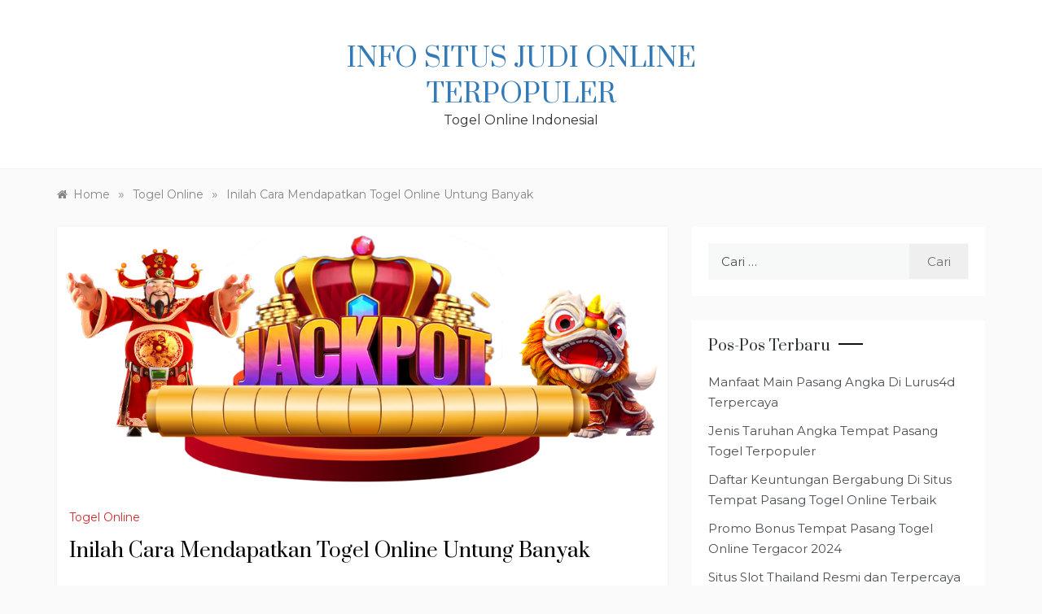

--- FILE ---
content_type: text/html; charset=UTF-8
request_url: https://dumbo-dna.org/inilah-cara-mendapatkan-togel-online-untung-banyak/
body_size: 14057
content:
<!doctype html>
<html lang="id">
<head>
	<meta charset="UTF-8">
	<meta name="viewport" content="width=device-width, initial-scale=1">
	<link rel="profile" href="https://gmpg.org/xfn/11">
	<meta name='robots' content='index, follow, max-image-preview:large, max-snippet:-1, max-video-preview:-1' />
	<style>img:is([sizes="auto" i], [sizes^="auto," i]) { contain-intrinsic-size: 3000px 1500px }</style>
	
	<!-- This site is optimized with the Yoast SEO plugin v26.2 - https://yoast.com/wordpress/plugins/seo/ -->
	<title>Inilah Cara Mendapatkan Togel Online Untung Banyak</title>
	<meta name="description" content="bagi pemain judi togel online untung banyak, karena Anda bisa membawa pulang kemenangan sekaligus bonus tambahan" />
	<link rel="canonical" href="https://dumbo-dna.org/inilah-cara-mendapatkan-togel-online-untung-banyak/" />
	<meta property="og:locale" content="id_ID" />
	<meta property="og:type" content="article" />
	<meta property="og:title" content="Inilah Cara Mendapatkan Togel Online Untung Banyak" />
	<meta property="og:description" content="bagi pemain judi togel online untung banyak, karena Anda bisa membawa pulang kemenangan sekaligus bonus tambahan" />
	<meta property="og:url" content="https://dumbo-dna.org/inilah-cara-mendapatkan-togel-online-untung-banyak/" />
	<meta property="og:site_name" content="Info Situs Judi Online Terpopuler" />
	<meta property="article:published_time" content="2021-06-23T12:48:27+00:00" />
	<meta property="article:modified_time" content="2021-06-23T12:50:56+00:00" />
	<meta property="og:image" content="https://dumbo-dna.org/wp-content/uploads/2021/06/Togel-Online-Untung-Banyak.png" />
	<meta property="og:image:width" content="1000" />
	<meta property="og:image:height" content="434" />
	<meta property="og:image:type" content="image/png" />
	<meta name="author" content="admin" />
	<meta name="twitter:card" content="summary_large_image" />
	<meta name="twitter:label1" content="Ditulis oleh" />
	<meta name="twitter:data1" content="admin" />
	<meta name="twitter:label2" content="Estimasi waktu membaca" />
	<meta name="twitter:data2" content="3 menit" />
	<script type="application/ld+json" class="yoast-schema-graph">{"@context":"https://schema.org","@graph":[{"@type":"Article","@id":"https://dumbo-dna.org/inilah-cara-mendapatkan-togel-online-untung-banyak/#article","isPartOf":{"@id":"https://dumbo-dna.org/inilah-cara-mendapatkan-togel-online-untung-banyak/"},"author":{"name":"admin","@id":"https://dumbo-dna.org/#/schema/person/49ff9f1ad5fbc6862f04b253e822d99b"},"headline":"Inilah Cara Mendapatkan Togel Online Untung Banyak","datePublished":"2021-06-23T12:48:27+00:00","dateModified":"2021-06-23T12:50:56+00:00","mainEntityOfPage":{"@id":"https://dumbo-dna.org/inilah-cara-mendapatkan-togel-online-untung-banyak/"},"wordCount":508,"publisher":{"@id":"https://dumbo-dna.org/#/schema/person/49ff9f1ad5fbc6862f04b253e822d99b"},"image":{"@id":"https://dumbo-dna.org/inilah-cara-mendapatkan-togel-online-untung-banyak/#primaryimage"},"thumbnailUrl":"https://dumbo-dna.org/wp-content/uploads/2021/06/Togel-Online-Untung-Banyak.png","keywords":["angker4d","indohasilkeluaran","togel","togel online","togel online terpercaya","togel online untung banyak"],"articleSection":["Togel Online"],"inLanguage":"id"},{"@type":"WebPage","@id":"https://dumbo-dna.org/inilah-cara-mendapatkan-togel-online-untung-banyak/","url":"https://dumbo-dna.org/inilah-cara-mendapatkan-togel-online-untung-banyak/","name":"Inilah Cara Mendapatkan Togel Online Untung Banyak","isPartOf":{"@id":"https://dumbo-dna.org/#website"},"primaryImageOfPage":{"@id":"https://dumbo-dna.org/inilah-cara-mendapatkan-togel-online-untung-banyak/#primaryimage"},"image":{"@id":"https://dumbo-dna.org/inilah-cara-mendapatkan-togel-online-untung-banyak/#primaryimage"},"thumbnailUrl":"https://dumbo-dna.org/wp-content/uploads/2021/06/Togel-Online-Untung-Banyak.png","datePublished":"2021-06-23T12:48:27+00:00","dateModified":"2021-06-23T12:50:56+00:00","description":"bagi pemain judi togel online untung banyak, karena Anda bisa membawa pulang kemenangan sekaligus bonus tambahan","breadcrumb":{"@id":"https://dumbo-dna.org/inilah-cara-mendapatkan-togel-online-untung-banyak/#breadcrumb"},"inLanguage":"id","potentialAction":[{"@type":"ReadAction","target":["https://dumbo-dna.org/inilah-cara-mendapatkan-togel-online-untung-banyak/"]}]},{"@type":"ImageObject","inLanguage":"id","@id":"https://dumbo-dna.org/inilah-cara-mendapatkan-togel-online-untung-banyak/#primaryimage","url":"https://dumbo-dna.org/wp-content/uploads/2021/06/Togel-Online-Untung-Banyak.png","contentUrl":"https://dumbo-dna.org/wp-content/uploads/2021/06/Togel-Online-Untung-Banyak.png","width":1000,"height":434},{"@type":"BreadcrumbList","@id":"https://dumbo-dna.org/inilah-cara-mendapatkan-togel-online-untung-banyak/#breadcrumb","itemListElement":[{"@type":"ListItem","position":1,"name":"Home","item":"https://dumbo-dna.org/"},{"@type":"ListItem","position":2,"name":"Inilah Cara Mendapatkan Togel Online Untung Banyak"}]},{"@type":"WebSite","@id":"https://dumbo-dna.org/#website","url":"https://dumbo-dna.org/","name":"Info Situs Judi Online Terpopuler","description":"Togel Online IndonesiaI","publisher":{"@id":"https://dumbo-dna.org/#/schema/person/49ff9f1ad5fbc6862f04b253e822d99b"},"potentialAction":[{"@type":"SearchAction","target":{"@type":"EntryPoint","urlTemplate":"https://dumbo-dna.org/?s={search_term_string}"},"query-input":{"@type":"PropertyValueSpecification","valueRequired":true,"valueName":"search_term_string"}}],"inLanguage":"id"},{"@type":["Person","Organization"],"@id":"https://dumbo-dna.org/#/schema/person/49ff9f1ad5fbc6862f04b253e822d99b","name":"admin","image":{"@type":"ImageObject","inLanguage":"id","@id":"https://dumbo-dna.org/#/schema/person/image/","url":"https://secure.gravatar.com/avatar/cd33e397833ac20cd96234e4e99245d9bb722936fdebf28a285cea560740eae5?s=96&d=mm&r=g","contentUrl":"https://secure.gravatar.com/avatar/cd33e397833ac20cd96234e4e99245d9bb722936fdebf28a285cea560740eae5?s=96&d=mm&r=g","caption":"admin"},"logo":{"@id":"https://dumbo-dna.org/#/schema/person/image/"},"sameAs":["https://dumbo-dna.org"],"url":"https://dumbo-dna.org/author/admin/"}]}</script>
	<!-- / Yoast SEO plugin. -->


<link rel='dns-prefetch' href='//fonts.googleapis.com' />
<link rel="alternate" type="application/rss+xml" title="Info Situs Judi Online Terpopuler &raquo; Feed" href="https://dumbo-dna.org/feed/" />
<link rel="alternate" type="application/rss+xml" title="Info Situs Judi Online Terpopuler &raquo; Umpan Komentar" href="https://dumbo-dna.org/comments/feed/" />
<link rel="alternate" type="application/rss+xml" title="Info Situs Judi Online Terpopuler &raquo; Inilah Cara Mendapatkan Togel Online Untung Banyak Umpan Komentar" href="https://dumbo-dna.org/inilah-cara-mendapatkan-togel-online-untung-banyak/feed/" />
<script type="text/javascript">
/* <![CDATA[ */
window._wpemojiSettings = {"baseUrl":"https:\/\/s.w.org\/images\/core\/emoji\/16.0.1\/72x72\/","ext":".png","svgUrl":"https:\/\/s.w.org\/images\/core\/emoji\/16.0.1\/svg\/","svgExt":".svg","source":{"concatemoji":"https:\/\/dumbo-dna.org\/wp-includes\/js\/wp-emoji-release.min.js?ver=6.8.3"}};
/*! This file is auto-generated */
!function(s,n){var o,i,e;function c(e){try{var t={supportTests:e,timestamp:(new Date).valueOf()};sessionStorage.setItem(o,JSON.stringify(t))}catch(e){}}function p(e,t,n){e.clearRect(0,0,e.canvas.width,e.canvas.height),e.fillText(t,0,0);var t=new Uint32Array(e.getImageData(0,0,e.canvas.width,e.canvas.height).data),a=(e.clearRect(0,0,e.canvas.width,e.canvas.height),e.fillText(n,0,0),new Uint32Array(e.getImageData(0,0,e.canvas.width,e.canvas.height).data));return t.every(function(e,t){return e===a[t]})}function u(e,t){e.clearRect(0,0,e.canvas.width,e.canvas.height),e.fillText(t,0,0);for(var n=e.getImageData(16,16,1,1),a=0;a<n.data.length;a++)if(0!==n.data[a])return!1;return!0}function f(e,t,n,a){switch(t){case"flag":return n(e,"\ud83c\udff3\ufe0f\u200d\u26a7\ufe0f","\ud83c\udff3\ufe0f\u200b\u26a7\ufe0f")?!1:!n(e,"\ud83c\udde8\ud83c\uddf6","\ud83c\udde8\u200b\ud83c\uddf6")&&!n(e,"\ud83c\udff4\udb40\udc67\udb40\udc62\udb40\udc65\udb40\udc6e\udb40\udc67\udb40\udc7f","\ud83c\udff4\u200b\udb40\udc67\u200b\udb40\udc62\u200b\udb40\udc65\u200b\udb40\udc6e\u200b\udb40\udc67\u200b\udb40\udc7f");case"emoji":return!a(e,"\ud83e\udedf")}return!1}function g(e,t,n,a){var r="undefined"!=typeof WorkerGlobalScope&&self instanceof WorkerGlobalScope?new OffscreenCanvas(300,150):s.createElement("canvas"),o=r.getContext("2d",{willReadFrequently:!0}),i=(o.textBaseline="top",o.font="600 32px Arial",{});return e.forEach(function(e){i[e]=t(o,e,n,a)}),i}function t(e){var t=s.createElement("script");t.src=e,t.defer=!0,s.head.appendChild(t)}"undefined"!=typeof Promise&&(o="wpEmojiSettingsSupports",i=["flag","emoji"],n.supports={everything:!0,everythingExceptFlag:!0},e=new Promise(function(e){s.addEventListener("DOMContentLoaded",e,{once:!0})}),new Promise(function(t){var n=function(){try{var e=JSON.parse(sessionStorage.getItem(o));if("object"==typeof e&&"number"==typeof e.timestamp&&(new Date).valueOf()<e.timestamp+604800&&"object"==typeof e.supportTests)return e.supportTests}catch(e){}return null}();if(!n){if("undefined"!=typeof Worker&&"undefined"!=typeof OffscreenCanvas&&"undefined"!=typeof URL&&URL.createObjectURL&&"undefined"!=typeof Blob)try{var e="postMessage("+g.toString()+"("+[JSON.stringify(i),f.toString(),p.toString(),u.toString()].join(",")+"));",a=new Blob([e],{type:"text/javascript"}),r=new Worker(URL.createObjectURL(a),{name:"wpTestEmojiSupports"});return void(r.onmessage=function(e){c(n=e.data),r.terminate(),t(n)})}catch(e){}c(n=g(i,f,p,u))}t(n)}).then(function(e){for(var t in e)n.supports[t]=e[t],n.supports.everything=n.supports.everything&&n.supports[t],"flag"!==t&&(n.supports.everythingExceptFlag=n.supports.everythingExceptFlag&&n.supports[t]);n.supports.everythingExceptFlag=n.supports.everythingExceptFlag&&!n.supports.flag,n.DOMReady=!1,n.readyCallback=function(){n.DOMReady=!0}}).then(function(){return e}).then(function(){var e;n.supports.everything||(n.readyCallback(),(e=n.source||{}).concatemoji?t(e.concatemoji):e.wpemoji&&e.twemoji&&(t(e.twemoji),t(e.wpemoji)))}))}((window,document),window._wpemojiSettings);
/* ]]> */
</script>
<style id='wp-emoji-styles-inline-css' type='text/css'>

	img.wp-smiley, img.emoji {
		display: inline !important;
		border: none !important;
		box-shadow: none !important;
		height: 1em !important;
		width: 1em !important;
		margin: 0 0.07em !important;
		vertical-align: -0.1em !important;
		background: none !important;
		padding: 0 !important;
	}
</style>
<link rel='stylesheet' id='wp-block-library-css' href='https://dumbo-dna.org/wp-includes/css/dist/block-library/style.min.css?ver=6.8.3' type='text/css' media='all' />
<style id='wp-block-library-theme-inline-css' type='text/css'>
.wp-block-audio :where(figcaption){color:#555;font-size:13px;text-align:center}.is-dark-theme .wp-block-audio :where(figcaption){color:#ffffffa6}.wp-block-audio{margin:0 0 1em}.wp-block-code{border:1px solid #ccc;border-radius:4px;font-family:Menlo,Consolas,monaco,monospace;padding:.8em 1em}.wp-block-embed :where(figcaption){color:#555;font-size:13px;text-align:center}.is-dark-theme .wp-block-embed :where(figcaption){color:#ffffffa6}.wp-block-embed{margin:0 0 1em}.blocks-gallery-caption{color:#555;font-size:13px;text-align:center}.is-dark-theme .blocks-gallery-caption{color:#ffffffa6}:root :where(.wp-block-image figcaption){color:#555;font-size:13px;text-align:center}.is-dark-theme :root :where(.wp-block-image figcaption){color:#ffffffa6}.wp-block-image{margin:0 0 1em}.wp-block-pullquote{border-bottom:4px solid;border-top:4px solid;color:currentColor;margin-bottom:1.75em}.wp-block-pullquote cite,.wp-block-pullquote footer,.wp-block-pullquote__citation{color:currentColor;font-size:.8125em;font-style:normal;text-transform:uppercase}.wp-block-quote{border-left:.25em solid;margin:0 0 1.75em;padding-left:1em}.wp-block-quote cite,.wp-block-quote footer{color:currentColor;font-size:.8125em;font-style:normal;position:relative}.wp-block-quote:where(.has-text-align-right){border-left:none;border-right:.25em solid;padding-left:0;padding-right:1em}.wp-block-quote:where(.has-text-align-center){border:none;padding-left:0}.wp-block-quote.is-large,.wp-block-quote.is-style-large,.wp-block-quote:where(.is-style-plain){border:none}.wp-block-search .wp-block-search__label{font-weight:700}.wp-block-search__button{border:1px solid #ccc;padding:.375em .625em}:where(.wp-block-group.has-background){padding:1.25em 2.375em}.wp-block-separator.has-css-opacity{opacity:.4}.wp-block-separator{border:none;border-bottom:2px solid;margin-left:auto;margin-right:auto}.wp-block-separator.has-alpha-channel-opacity{opacity:1}.wp-block-separator:not(.is-style-wide):not(.is-style-dots){width:100px}.wp-block-separator.has-background:not(.is-style-dots){border-bottom:none;height:1px}.wp-block-separator.has-background:not(.is-style-wide):not(.is-style-dots){height:2px}.wp-block-table{margin:0 0 1em}.wp-block-table td,.wp-block-table th{word-break:normal}.wp-block-table :where(figcaption){color:#555;font-size:13px;text-align:center}.is-dark-theme .wp-block-table :where(figcaption){color:#ffffffa6}.wp-block-video :where(figcaption){color:#555;font-size:13px;text-align:center}.is-dark-theme .wp-block-video :where(figcaption){color:#ffffffa6}.wp-block-video{margin:0 0 1em}:root :where(.wp-block-template-part.has-background){margin-bottom:0;margin-top:0;padding:1.25em 2.375em}
</style>
<style id='classic-theme-styles-inline-css' type='text/css'>
/*! This file is auto-generated */
.wp-block-button__link{color:#fff;background-color:#32373c;border-radius:9999px;box-shadow:none;text-decoration:none;padding:calc(.667em + 2px) calc(1.333em + 2px);font-size:1.125em}.wp-block-file__button{background:#32373c;color:#fff;text-decoration:none}
</style>
<style id='global-styles-inline-css' type='text/css'>
:root{--wp--preset--aspect-ratio--square: 1;--wp--preset--aspect-ratio--4-3: 4/3;--wp--preset--aspect-ratio--3-4: 3/4;--wp--preset--aspect-ratio--3-2: 3/2;--wp--preset--aspect-ratio--2-3: 2/3;--wp--preset--aspect-ratio--16-9: 16/9;--wp--preset--aspect-ratio--9-16: 9/16;--wp--preset--color--black: #000000;--wp--preset--color--cyan-bluish-gray: #abb8c3;--wp--preset--color--white: #ffffff;--wp--preset--color--pale-pink: #f78da7;--wp--preset--color--vivid-red: #cf2e2e;--wp--preset--color--luminous-vivid-orange: #ff6900;--wp--preset--color--luminous-vivid-amber: #fcb900;--wp--preset--color--light-green-cyan: #7bdcb5;--wp--preset--color--vivid-green-cyan: #00d084;--wp--preset--color--pale-cyan-blue: #8ed1fc;--wp--preset--color--vivid-cyan-blue: #0693e3;--wp--preset--color--vivid-purple: #9b51e0;--wp--preset--gradient--vivid-cyan-blue-to-vivid-purple: linear-gradient(135deg,rgba(6,147,227,1) 0%,rgb(155,81,224) 100%);--wp--preset--gradient--light-green-cyan-to-vivid-green-cyan: linear-gradient(135deg,rgb(122,220,180) 0%,rgb(0,208,130) 100%);--wp--preset--gradient--luminous-vivid-amber-to-luminous-vivid-orange: linear-gradient(135deg,rgba(252,185,0,1) 0%,rgba(255,105,0,1) 100%);--wp--preset--gradient--luminous-vivid-orange-to-vivid-red: linear-gradient(135deg,rgba(255,105,0,1) 0%,rgb(207,46,46) 100%);--wp--preset--gradient--very-light-gray-to-cyan-bluish-gray: linear-gradient(135deg,rgb(238,238,238) 0%,rgb(169,184,195) 100%);--wp--preset--gradient--cool-to-warm-spectrum: linear-gradient(135deg,rgb(74,234,220) 0%,rgb(151,120,209) 20%,rgb(207,42,186) 40%,rgb(238,44,130) 60%,rgb(251,105,98) 80%,rgb(254,248,76) 100%);--wp--preset--gradient--blush-light-purple: linear-gradient(135deg,rgb(255,206,236) 0%,rgb(152,150,240) 100%);--wp--preset--gradient--blush-bordeaux: linear-gradient(135deg,rgb(254,205,165) 0%,rgb(254,45,45) 50%,rgb(107,0,62) 100%);--wp--preset--gradient--luminous-dusk: linear-gradient(135deg,rgb(255,203,112) 0%,rgb(199,81,192) 50%,rgb(65,88,208) 100%);--wp--preset--gradient--pale-ocean: linear-gradient(135deg,rgb(255,245,203) 0%,rgb(182,227,212) 50%,rgb(51,167,181) 100%);--wp--preset--gradient--electric-grass: linear-gradient(135deg,rgb(202,248,128) 0%,rgb(113,206,126) 100%);--wp--preset--gradient--midnight: linear-gradient(135deg,rgb(2,3,129) 0%,rgb(40,116,252) 100%);--wp--preset--font-size--small: 16px;--wp--preset--font-size--medium: 20px;--wp--preset--font-size--large: 25px;--wp--preset--font-size--x-large: 42px;--wp--preset--font-size--larger: 35px;--wp--preset--spacing--20: 0.44rem;--wp--preset--spacing--30: 0.67rem;--wp--preset--spacing--40: 1rem;--wp--preset--spacing--50: 1.5rem;--wp--preset--spacing--60: 2.25rem;--wp--preset--spacing--70: 3.38rem;--wp--preset--spacing--80: 5.06rem;--wp--preset--shadow--natural: 6px 6px 9px rgba(0, 0, 0, 0.2);--wp--preset--shadow--deep: 12px 12px 50px rgba(0, 0, 0, 0.4);--wp--preset--shadow--sharp: 6px 6px 0px rgba(0, 0, 0, 0.2);--wp--preset--shadow--outlined: 6px 6px 0px -3px rgba(255, 255, 255, 1), 6px 6px rgba(0, 0, 0, 1);--wp--preset--shadow--crisp: 6px 6px 0px rgba(0, 0, 0, 1);}:where(.is-layout-flex){gap: 0.5em;}:where(.is-layout-grid){gap: 0.5em;}body .is-layout-flex{display: flex;}.is-layout-flex{flex-wrap: wrap;align-items: center;}.is-layout-flex > :is(*, div){margin: 0;}body .is-layout-grid{display: grid;}.is-layout-grid > :is(*, div){margin: 0;}:where(.wp-block-columns.is-layout-flex){gap: 2em;}:where(.wp-block-columns.is-layout-grid){gap: 2em;}:where(.wp-block-post-template.is-layout-flex){gap: 1.25em;}:where(.wp-block-post-template.is-layout-grid){gap: 1.25em;}.has-black-color{color: var(--wp--preset--color--black) !important;}.has-cyan-bluish-gray-color{color: var(--wp--preset--color--cyan-bluish-gray) !important;}.has-white-color{color: var(--wp--preset--color--white) !important;}.has-pale-pink-color{color: var(--wp--preset--color--pale-pink) !important;}.has-vivid-red-color{color: var(--wp--preset--color--vivid-red) !important;}.has-luminous-vivid-orange-color{color: var(--wp--preset--color--luminous-vivid-orange) !important;}.has-luminous-vivid-amber-color{color: var(--wp--preset--color--luminous-vivid-amber) !important;}.has-light-green-cyan-color{color: var(--wp--preset--color--light-green-cyan) !important;}.has-vivid-green-cyan-color{color: var(--wp--preset--color--vivid-green-cyan) !important;}.has-pale-cyan-blue-color{color: var(--wp--preset--color--pale-cyan-blue) !important;}.has-vivid-cyan-blue-color{color: var(--wp--preset--color--vivid-cyan-blue) !important;}.has-vivid-purple-color{color: var(--wp--preset--color--vivid-purple) !important;}.has-black-background-color{background-color: var(--wp--preset--color--black) !important;}.has-cyan-bluish-gray-background-color{background-color: var(--wp--preset--color--cyan-bluish-gray) !important;}.has-white-background-color{background-color: var(--wp--preset--color--white) !important;}.has-pale-pink-background-color{background-color: var(--wp--preset--color--pale-pink) !important;}.has-vivid-red-background-color{background-color: var(--wp--preset--color--vivid-red) !important;}.has-luminous-vivid-orange-background-color{background-color: var(--wp--preset--color--luminous-vivid-orange) !important;}.has-luminous-vivid-amber-background-color{background-color: var(--wp--preset--color--luminous-vivid-amber) !important;}.has-light-green-cyan-background-color{background-color: var(--wp--preset--color--light-green-cyan) !important;}.has-vivid-green-cyan-background-color{background-color: var(--wp--preset--color--vivid-green-cyan) !important;}.has-pale-cyan-blue-background-color{background-color: var(--wp--preset--color--pale-cyan-blue) !important;}.has-vivid-cyan-blue-background-color{background-color: var(--wp--preset--color--vivid-cyan-blue) !important;}.has-vivid-purple-background-color{background-color: var(--wp--preset--color--vivid-purple) !important;}.has-black-border-color{border-color: var(--wp--preset--color--black) !important;}.has-cyan-bluish-gray-border-color{border-color: var(--wp--preset--color--cyan-bluish-gray) !important;}.has-white-border-color{border-color: var(--wp--preset--color--white) !important;}.has-pale-pink-border-color{border-color: var(--wp--preset--color--pale-pink) !important;}.has-vivid-red-border-color{border-color: var(--wp--preset--color--vivid-red) !important;}.has-luminous-vivid-orange-border-color{border-color: var(--wp--preset--color--luminous-vivid-orange) !important;}.has-luminous-vivid-amber-border-color{border-color: var(--wp--preset--color--luminous-vivid-amber) !important;}.has-light-green-cyan-border-color{border-color: var(--wp--preset--color--light-green-cyan) !important;}.has-vivid-green-cyan-border-color{border-color: var(--wp--preset--color--vivid-green-cyan) !important;}.has-pale-cyan-blue-border-color{border-color: var(--wp--preset--color--pale-cyan-blue) !important;}.has-vivid-cyan-blue-border-color{border-color: var(--wp--preset--color--vivid-cyan-blue) !important;}.has-vivid-purple-border-color{border-color: var(--wp--preset--color--vivid-purple) !important;}.has-vivid-cyan-blue-to-vivid-purple-gradient-background{background: var(--wp--preset--gradient--vivid-cyan-blue-to-vivid-purple) !important;}.has-light-green-cyan-to-vivid-green-cyan-gradient-background{background: var(--wp--preset--gradient--light-green-cyan-to-vivid-green-cyan) !important;}.has-luminous-vivid-amber-to-luminous-vivid-orange-gradient-background{background: var(--wp--preset--gradient--luminous-vivid-amber-to-luminous-vivid-orange) !important;}.has-luminous-vivid-orange-to-vivid-red-gradient-background{background: var(--wp--preset--gradient--luminous-vivid-orange-to-vivid-red) !important;}.has-very-light-gray-to-cyan-bluish-gray-gradient-background{background: var(--wp--preset--gradient--very-light-gray-to-cyan-bluish-gray) !important;}.has-cool-to-warm-spectrum-gradient-background{background: var(--wp--preset--gradient--cool-to-warm-spectrum) !important;}.has-blush-light-purple-gradient-background{background: var(--wp--preset--gradient--blush-light-purple) !important;}.has-blush-bordeaux-gradient-background{background: var(--wp--preset--gradient--blush-bordeaux) !important;}.has-luminous-dusk-gradient-background{background: var(--wp--preset--gradient--luminous-dusk) !important;}.has-pale-ocean-gradient-background{background: var(--wp--preset--gradient--pale-ocean) !important;}.has-electric-grass-gradient-background{background: var(--wp--preset--gradient--electric-grass) !important;}.has-midnight-gradient-background{background: var(--wp--preset--gradient--midnight) !important;}.has-small-font-size{font-size: var(--wp--preset--font-size--small) !important;}.has-medium-font-size{font-size: var(--wp--preset--font-size--medium) !important;}.has-large-font-size{font-size: var(--wp--preset--font-size--large) !important;}.has-x-large-font-size{font-size: var(--wp--preset--font-size--x-large) !important;}
:where(.wp-block-post-template.is-layout-flex){gap: 1.25em;}:where(.wp-block-post-template.is-layout-grid){gap: 1.25em;}
:where(.wp-block-columns.is-layout-flex){gap: 2em;}:where(.wp-block-columns.is-layout-grid){gap: 2em;}
:root :where(.wp-block-pullquote){font-size: 1.5em;line-height: 1.6;}
</style>
<link rel='stylesheet' id='polite-blog-fonts-css' href='//fonts.googleapis.com/css?family=Montserrat&#038;ver=6.8.3' type='text/css' media='all' />
<link rel='stylesheet' id='polite-style-css' href='https://dumbo-dna.org/wp-content/themes/polite/style.css?ver=6.8.3' type='text/css' media='all' />
<style id='polite-style-inline-css' type='text/css'>

            body,
            .entry-content p{ 
                font-family:Montserrat; 
            }

            #toTop,
            a.effect:before,
            .show-more,
            a.link-format,
            .comment-form #submit:hover, 
            .comment-form #submit:focus,
            .meta_bottom .post-share a:hover,
            .tabs-nav li:before,
            .post-slider-section .s-cat,
            .sidebar-3 .widget-title:after,
            .bottom-caption .slick-current .slider-items span,
            aarticle.format-status .post-content .post-format::after,
            article.format-chat .post-content .post-format::after, 
            article.format-link .post-content .post-format::after,
            article.format-standard .post-content .post-format::after, 
            article.format-image .post-content .post-format::after, 
            article.hentry.sticky .post-content .post-format::after, 
            article.format-video .post-content .post-format::after, 
            article.format-gallery .post-content .post-format::after, 
            article.format-audio .post-content .post-format::after, 
            article.format-quote .post-content .post-format::after{ 
                background-color: #d42929; 
                border-color: #d42929;
            }
            #author:active, 
            #email:active, 
            #url:active, 
            #comment:active, 
            #author:focus, 
            #email:focus, 
            #url:focus, 
            #comment:focus,
            #author:hover, 
            #email:hover, 
            #url:hover, 
            #comment:hover{
                border-color:#d42929;
            }
            .post-cats > span i, 
            .post-cats > span a,
            .slide-wrap .caption .s-cat,
            .slide-wrap .caption span a:hover,
            .comment-form .logged-in-as a:last-child:hover, 
            .comment-form .logged-in-as a:last-child:focus,
            .main-header a:hover, 
            .main-header a:focus, 
            .main-header a:active,
            .top-menu > ul > li > a:hover,
            .main-menu ul li.current-menu-item > a, 
            .header-2 .main-menu > ul > li.current-menu-item > a,
            .main-menu ul li:hover > a,
            .post-navigation .nav-links a:hover, 
            .post-navigation .nav-links a:focus,
            .tabs-nav li.tab-active a, 
            .tabs-nav li.tab-active,
            .tabs-nav li.tab-active a, 
            .tabs-nav li.tab-active,
            ul.trail-items li a:hover span,
            .author-socials a:hover,
            .post-date a:focus, 
            .post-date a:hover,
            .post-excerpt a:hover, 
            .post-excerpt a:focus, 
            .content a:hover, 
            .content a:focus,
            .post-footer > span a:hover, 
            .post-footer > span a:focus,
            .widget a:hover, 
            .widget a:focus,
            .footer-menu li a:hover, 
            .footer-menu li a:focus,
            .footer-social-links a:hover,
            .footer-social-links a:focus,
            .site-footer a:hover, 
            .site-footer a:focus, .content-area p a{ 
                color : #d42929; 
            }
            .header-1 .head_one .logo{ 
                max-width : 600px; 
            }
            .header-image:before { 
                background-color : #000000; 
            }
            .header-image:before { 
                opacity : 0.1; 
            }
            .header-1 .header-image .head_one { 
                min-height : 100px; 
            }
</style>
<link rel='stylesheet' id='polite-blog-style-css' href='https://dumbo-dna.org/wp-content/themes/polite-blog/style.css?ver=1.3.3' type='text/css' media='all' />
<link rel='stylesheet' id='polite-body-css' href='//fonts.googleapis.com/css?family=Muli:400,400i,500,600,700&#038;display=swap' type='text/css' media='all' />
<link rel='stylesheet' id='polite-heading-css' href='//fonts.googleapis.com/css?family=Prata&#038;display=swap' type='text/css' media='all' />
<link rel='stylesheet' id='polite-sign-css' href='//fonts.googleapis.com/css?family=Monsieur+La+Doulaise&#038;display=swap' type='text/css' media='all' />
<link rel='stylesheet' id='font-awesome-css' href='https://dumbo-dna.org/wp-content/themes/polite/css/font-awesome.min.css?ver=4.5.0' type='text/css' media='all' />
<link rel='stylesheet' id='grid-css-css' href='https://dumbo-dna.org/wp-content/themes/polite/css/grid.min.css?ver=4.5.0' type='text/css' media='all' />
<link rel='stylesheet' id='slick-css' href='https://dumbo-dna.org/wp-content/themes/polite/assets/css/slick.css?ver=4.5.0' type='text/css' media='all' />
<link rel='stylesheet' id='offcanvas-style-css' href='https://dumbo-dna.org/wp-content/themes/polite/assets/css/canvi.css?ver=4.5.0' type='text/css' media='all' />
<script type="text/javascript" src="https://dumbo-dna.org/wp-includes/js/jquery/jquery.min.js?ver=3.7.1" id="jquery-core-js"></script>
<script type="text/javascript" src="https://dumbo-dna.org/wp-includes/js/jquery/jquery-migrate.min.js?ver=3.4.1" id="jquery-migrate-js"></script>
<link rel="https://api.w.org/" href="https://dumbo-dna.org/wp-json/" /><link rel="alternate" title="JSON" type="application/json" href="https://dumbo-dna.org/wp-json/wp/v2/posts/24" /><link rel="EditURI" type="application/rsd+xml" title="RSD" href="https://dumbo-dna.org/xmlrpc.php?rsd" />
<meta name="generator" content="WordPress 6.8.3" />
<link rel='shortlink' href='https://dumbo-dna.org/?p=24' />
<link rel="alternate" title="oEmbed (JSON)" type="application/json+oembed" href="https://dumbo-dna.org/wp-json/oembed/1.0/embed?url=https%3A%2F%2Fdumbo-dna.org%2Finilah-cara-mendapatkan-togel-online-untung-banyak%2F" />
<link rel="alternate" title="oEmbed (XML)" type="text/xml+oembed" href="https://dumbo-dna.org/wp-json/oembed/1.0/embed?url=https%3A%2F%2Fdumbo-dna.org%2Finilah-cara-mendapatkan-togel-online-untung-banyak%2F&#038;format=xml" />
<link rel="pingback" href="https://dumbo-dna.org/xmlrpc.php"><link rel="icon" href="https://dumbo-dna.org/wp-content/uploads/2021/06/cropped-Bermain-Togel-Online-32x32.jpg" sizes="32x32" />
<link rel="icon" href="https://dumbo-dna.org/wp-content/uploads/2021/06/cropped-Bermain-Togel-Online-192x192.jpg" sizes="192x192" />
<link rel="apple-touch-icon" href="https://dumbo-dna.org/wp-content/uploads/2021/06/cropped-Bermain-Togel-Online-180x180.jpg" />
<meta name="msapplication-TileImage" content="https://dumbo-dna.org/wp-content/uploads/2021/06/cropped-Bermain-Togel-Online-270x270.jpg" />
</head>

<body data-rsssl=1 class="wp-singular post-template-default single single-post postid-24 single-format-standard wp-embed-responsive wp-theme-polite wp-child-theme-polite-blog at-sticky-sidebar single-right-sidebar right-sidebar masonry-post">
<div id="page" class="site ">
	<a class="skip-link screen-reader-text" href="#content">Skip to content</a>

	<div class="js-canvi-content canvi-content">
<header class="header-1">
				
		<section class="main-header " style="background-image:url(); background-size: cover; background-position: center; background-repeat: no-repeat;">
		<div class="head_one clearfix">
			<div class="container">
				<div class="logo">
										<h1 class="site-title"><a href="https://dumbo-dna.org/" rel="home">Info Situs Judi Online Terpopuler</a></h1>
										<p class="site-description">Togel Online IndonesiaI</p>
							</div><!-- .site-logo -->
		</div>
	</div>
	<div class="menu-area">
		<div class="container">					
			<nav id="site-navigation">
								
				<button class="bar-menu">
											<span>Menu</span>
									</button>
				<div class="main-menu menu-caret">
					<ul id="primary-menu"></ul>
				</div>
			</nav><!-- #site-navigation -->
		</div>
	</div>
</setion><!-- #masthead -->
</header>


	     <section id="content" class="site-content posts-container">
    <div class="container">
        <div class="row">
			<div class="breadcrumbs-wrap">
				<div role="navigation" aria-label="Breadcrumbs" class="breadcrumb-trail breadcrumbs" itemprop="breadcrumb"><ul class="trail-items" itemscope itemtype="http://schema.org/BreadcrumbList"><meta name="numberOfItems" content="3" /><meta name="itemListOrder" content="Ascending" /><li itemprop="itemListElement" itemscope itemtype="http://schema.org/ListItem" class="trail-item trail-begin"><a href="https://dumbo-dna.org/" rel="home" itemprop="item"><span itemprop="name">Home</span></a><meta itemprop="position" content="1" /></li><span class="delim">»</span><li itemprop="itemListElement" itemscope itemtype="http://schema.org/ListItem" class="trail-item"><a href="https://dumbo-dna.org/category/togel-online/" itemprop="item"><span itemprop="name">Togel Online</span></a><meta itemprop="position" content="2" /></li><span class="delim">»</span><li itemprop="itemListElement" itemscope itemtype="http://schema.org/ListItem" class="trail-item trail-end"><a href="https://dumbo-dna.org/inilah-cara-mendapatkan-togel-online-untung-banyak/" itemprop="item"><span itemprop="name">Inilah Cara Mendapatkan Togel Online Untung Banyak</span></a><meta itemprop="position" content="3" /></li><span class="delim">»</span></ul></div> 
			</div>
			<div id="primary" class="col-md-8 content-area">
				<main id="main" class="site-main">
					<article id="post-24" class="post-24 post type-post status-publish format-standard has-post-thumbnail hentry category-togel-online tag-angker4d tag-indohasilkeluaran tag-togel tag-togel-online tag-togel-online-terpercaya tag-togel-online-untung-banyak">
    <div class="post-wrap">
                    <div class="post-media">
                
            <div class="post-thumbnail">
                <img width="1000" height="434" src="https://dumbo-dna.org/wp-content/uploads/2021/06/Togel-Online-Untung-Banyak.png" class="attachment-full size-full wp-post-image" alt="" decoding="async" fetchpriority="high" srcset="https://dumbo-dna.org/wp-content/uploads/2021/06/Togel-Online-Untung-Banyak.png 1000w, https://dumbo-dna.org/wp-content/uploads/2021/06/Togel-Online-Untung-Banyak-300x130.png 300w, https://dumbo-dna.org/wp-content/uploads/2021/06/Togel-Online-Untung-Banyak-768x333.png 768w" sizes="(max-width: 1000px) 100vw, 1000px" />            </div><!-- .post-thumbnail -->

                    </div>
                <div class="post-content">
            <div class="post-cats">
                <span class="cat-links"><a href="https://dumbo-dna.org/category/togel-online/" rel="category tag">Togel Online</a></span><span class="tags-links"><i class="fa fa-tag"></i></span>            </div>
            <h1 class="post-title entry-title">Inilah Cara Mendapatkan Togel Online Untung Banyak</h1>            <div class="post-date">
                                    <div class="entry-meta">
                        <span class="posted-on"><a href="https://dumbo-dna.org/inilah-cara-mendapatkan-togel-online-untung-banyak/" rel="bookmark"><time class="entry-date published" datetime="2021-06-23T19:48:27+07:00">23/06/2021</time><time class="updated" datetime="2021-06-23T19:50:56+07:00">23/06/2021</time></a></span><span class="post_by"> by <span class="author vcard"><a class="url fn n" href="https://dumbo-dna.org/author/admin/">admin</a></span></span>                    </div><!-- .entry-meta -->
                            </div>

            <div class="content post-excerpt entry-content clearfix">
                
<p><strong>Togel</strong> <strong>online untung banyak &#8211;</strong> Togel alias toto gelap merupakan salah satu game judi tebak angka yang sudah sangat legendaris sejak zaman dahulu, dan sampai saat ini masih menjadi favorit. Togel dahulu disebut sebagai lotere atau game tebak angka yang dimainkan di dalam istana sebagai media hiburan, namun seiring berjalannya waktu togel bisa dimainkan sebagai permainan judi.</p>



<p>&nbsp;Judi togel digemari karena tidak perlu strategi khusus untuk bisa menang, tapi kemungkinan menang setiap orang akan beragam sehingga banyak yang penasaran dan mencari peruntungan dalam togel ini.</p>



<p>Tapi jangan salah meskipun tidak ada tips dan trik khusus bermain, Anda juga harus mengusahakan untuk bisa menang caranya yaitu pemain harus pintar mencari prediksi angka. Atau pemain bisa membuat prediksi angka sendiri menggunakan rumus togel yang banyak tersebar dalam tulisan artikel.</p>



<p>Jika agen judi yang Anda mainkan dapat dipercaya pasti akan ada prediksi angka setiap harinya, jadi pemain tidak perlu repot mencari dimana prediksi angka yang akurat tersebut. Maka pada artikel kali ini akan dijelaskan tentang bagaimana sih cara mendapatkan <strong><a href="https://139.59.107.231/">togel online untung banyak</a></strong> supaya Anda bisa kaya mendadak.</p>



<h2 class="wp-block-heading">Bermain di situs terpercaya</h2>



<p>Hal pertama yang akan membawa Anda dalam peruntungan yaitu memilih situs yang kredibel atau terpercaya dengan begitu kemungkinan Anda bisa menang sudah terlihat. Karena situs yang terpercaya akan membagi rata dan bermain adil dalam memberikan setiap pelayanan kepada masing-masing pemain begitu juga dengan bonus.</p>



<p>Untuk memilih situs yang terpercaya pastinya Anda harus tahu ciri khas situs yang kredibel, pertama memiliki tampilan yang enak dipandang mata alias tidak terlalu mencolok dan berwarna. Terdapat fitur yang memudahkan Anda dalam bermain, dan sistem pembayaran situs yang jelas, selain itu terdapat banyak pemain aktif.</p>



<h2 class="wp-block-heading">Pilih yang banyak bonus</h2>



<p>Sudah pasti bonus menjadi salah satu incaran setiap pemain siapa yang tidak ingin mendapatkan penghasilan tambahan salah satunya ya dari bonus. Dalam judi togel online tersedia banyak bonus seperti cashback, jackpot, bonus potongan deposit dan lain sebagaianya.</p>



<p>Tentu saja masing-masing bonus itu juga memiliki tingkatan berbeda untuk bisa mendapatkannya, namun yang sudah pasti didapatkan oleh tiap pemain adalah potongan deposit. Ini sangat lumayan bagi pemain judi<strong> togel online untung banyak</strong>, karena Anda bisa membawa pulang kemenangan sekaligus bonus tambahan.</p>



<h2 class="wp-block-heading">Bermain dengan persiapan</h2>



<p>Nah yang terakhir cara efektif untuk mendapatkan untung banyak dari permainan togel Anda harus menyiapkan permainan sebaik mungkin. Beberapa cara yang mesti Anda lakukan untuk bisa menang yaitu melihat prediksi sebelum bermain, membuat hitungan rumus yang diambil dari angka keluaran sebelumnya, dan lihat perkembangan pasaran togel yang Anda pilih karena akan selalu ada hal baru.</p>



<p> Jadi jangan sampai malah tidak mencari tahu, karena dengan memperbanyak referensi akan memungkinkan Anda menang lebih cepat. Sebab belum tentu lawan main Anda melakukan persiapan seperti yang Anda lakukan jadi persiapkan dengan matang sejak sekarang. Itulah beberapa ulasan tentang cara mendapatkan uang tambahan dari <strong>togel online untung banyak</strong> <strong><a href="https://139.59.107.231/">angker4d</a></strong> yang bisa Anda coba salah satunya. Seperti yang diketahui jika dalam dunia perjudian menang kalah merupakan hal biasa, tapi tidak ada salahnya buat Anda mencoba lebih dari pemain lainnya. Siapa tahu keberuntungan ada di tangan Anda di pertandingan saat itu.</p>
            </div><!-- .entry-content -->
            <footer class="post-footer entry-footer">
                        <div class="meta_bottom">
            <div class="post-share">
                <a target="_blank" href="https://www.facebook.com/sharer/sharer.php?u=https://dumbo-dna.org/inilah-cara-mendapatkan-togel-online-untung-banyak/"><i class="fa fa-facebook"></i></a>
                <a target="_blank" href="https://twitter.com/share?text=Inilah%20Cara%20Mendapatkan%20Togel%20Online%20Untung%20Banyak&#038;url=https://dumbo-dna.org/inilah-cara-mendapatkan-togel-online-untung-banyak/"><i
                            class="fa fa-twitter"></i></a>
                <a target="_blank" href="https://pinterest.com/pin/create/button/?url=https://dumbo-dna.org/inilah-cara-mendapatkan-togel-online-untung-banyak/&#038;media=https://dumbo-dna.org/wp-content/uploads/2021/06/Togel-Online-Untung-Banyak.png&#038;description=Inilah%20Cara%20Mendapatkan%20Togel%20Online%20Untung%20Banyak"><i
                            class="fa fa-pinterest"></i></a>
                <a target="_blank" href="http://www.linkedin.com/shareArticle?mini=true&#038;title=Inilah%20Cara%20Mendapatkan%20Togel%20Online%20Untung%20Banyak&#038;url=https://dumbo-dna.org/inilah-cara-mendapatkan-togel-online-untung-banyak/"><i class="fa fa-linkedin"></i></a>
            </div>
        </div>
                    </footer><!-- .entry-footer -->
            
	<nav class="navigation post-navigation" aria-label="Pos">
		<h2 class="screen-reader-text">Navigasi pos</h2>
		<div class="nav-links"><div class="nav-previous"><a href="https://dumbo-dna.org/inilah-hal-yang-harus-dilakukan-saat-bermain-togel-online/" rel="prev">Inilah Hal Yang Harus Dilakukan Saat Bermain Togel Online</a></div><div class="nav-next"><a href="https://dumbo-dna.org/cara-menemukan-dan-jenis-bonus-judi-online-terbaik/" rel="next">Cara Menemukan Dan Jenis Bonus Judi Online Terbaik</a></div></div>
	</nav>        </div>
    </div>
</article><!-- #post-24 -->				</main><!-- #main -->
			</div><!-- #primary -->
			<aside id="secondary" class="col-md-4 widget-area side-right sidebar-3">
	<div class="sidebar-area">
		<section id="search-2" class="widget widget_search"><form role="search" method="get" class="search-form" action="https://dumbo-dna.org/">
				<label>
					<span class="screen-reader-text">Cari untuk:</span>
					<input type="search" class="search-field" placeholder="Cari &hellip;" value="" name="s" />
				</label>
				<input type="submit" class="search-submit" value="Cari" />
			</form></section>
		<section id="recent-posts-2" class="widget widget_recent_entries">
		<h2 class="widget-title">Pos-pos Terbaru</h2>
		<ul>
											<li>
					<a href="https://dumbo-dna.org/manfaat-main-pasang-angka-di-lurus4d-terpercaya/">Manfaat Main Pasang Angka Di Lurus4d Terpercaya</a>
									</li>
											<li>
					<a href="https://dumbo-dna.org/jenis-taruhan-angka-tempat-pasang-togel-terpopuler/">Jenis Taruhan Angka Tempat Pasang Togel Terpopuler</a>
									</li>
											<li>
					<a href="https://dumbo-dna.org/daftar-keuntungan-bergabung-situs-tempat-pasang-togel-online/">Daftar Keuntungan Bergabung Di Situs Tempat Pasang Togel Online Terbaik</a>
									</li>
											<li>
					<a href="https://dumbo-dna.org/promo-bonus-tempat-pasang-togel-online-tergacor-2024/">Promo Bonus Tempat Pasang Togel Online Tergacor 2024</a>
									</li>
											<li>
					<a href="https://dumbo-dna.org/situs-slot-thailand-resmi-dan-terpercaya-anti-rungkad/">Situs Slot Thailand Resmi dan Terpercaya Anti Rungkad</a>
									</li>
					</ul>

		</section><section id="categories-2" class="widget widget_categories"><h2 class="widget-title">Kategori</h2>
			<ul>
					<li class="cat-item cat-item-109"><a href="https://dumbo-dna.org/category/angker4d/">Angker4d</a>
</li>
	<li class="cat-item cat-item-107"><a href="https://dumbo-dna.org/category/bocoran-admin-jarwo/">Bocoran Admin Jarwo</a>
</li>
	<li class="cat-item cat-item-110"><a href="https://dumbo-dna.org/category/gaib4d/">Gaib4d</a>
</li>
	<li class="cat-item cat-item-119"><a href="https://dumbo-dna.org/category/gohtogel/">Gohtogel</a>
</li>
	<li class="cat-item cat-item-123"><a href="https://dumbo-dna.org/category/indohasilkeluaran/">indohasilkeluaran</a>
</li>
	<li class="cat-item cat-item-16"><a href="https://dumbo-dna.org/category/judi-online/">Judi Online</a>
</li>
	<li class="cat-item cat-item-115"><a href="https://dumbo-dna.org/category/kiostoto/">Kiostoto</a>
</li>
	<li class="cat-item cat-item-127"><a href="https://dumbo-dna.org/category/lurus4d/">lurus4d</a>
</li>
	<li class="cat-item cat-item-122"><a href="https://dumbo-dna.org/category/macan168/">Macan168</a>
</li>
	<li class="cat-item cat-item-121"><a href="https://dumbo-dna.org/category/pasang-togel-online/">pasang togel online</a>
</li>
	<li class="cat-item cat-item-105"><a href="https://dumbo-dna.org/category/prediksi-togel-online/">Prediksi Togel Online</a>
</li>
	<li class="cat-item cat-item-100"><a href="https://dumbo-dna.org/category/rtp-live/">RTP Live</a>
</li>
	<li class="cat-item cat-item-48"><a href="https://dumbo-dna.org/category/slot-online/">Slot Online</a>
</li>
	<li class="cat-item cat-item-125"><a href="https://dumbo-dna.org/category/slot-thailand/">Slot Thailand</a>
</li>
	<li class="cat-item cat-item-1"><a href="https://dumbo-dna.org/category/togel-online/">Togel Online</a>
</li>
			</ul>

			</section><section id="archives-4" class="widget widget_archive"><h2 class="widget-title">Arsip</h2>
			<ul>
					<li><a href='https://dumbo-dna.org/2025/10/'>Oktober 2025</a></li>
	<li><a href='https://dumbo-dna.org/2024/03/'>Maret 2024</a></li>
	<li><a href='https://dumbo-dna.org/2024/02/'>Februari 2024</a></li>
	<li><a href='https://dumbo-dna.org/2024/01/'>Januari 2024</a></li>
	<li><a href='https://dumbo-dna.org/2023/12/'>Desember 2023</a></li>
	<li><a href='https://dumbo-dna.org/2023/11/'>November 2023</a></li>
	<li><a href='https://dumbo-dna.org/2023/10/'>Oktober 2023</a></li>
	<li><a href='https://dumbo-dna.org/2023/08/'>Agustus 2023</a></li>
	<li><a href='https://dumbo-dna.org/2023/07/'>Juli 2023</a></li>
	<li><a href='https://dumbo-dna.org/2023/06/'>Juni 2023</a></li>
	<li><a href='https://dumbo-dna.org/2023/05/'>Mei 2023</a></li>
	<li><a href='https://dumbo-dna.org/2023/04/'>April 2023</a></li>
	<li><a href='https://dumbo-dna.org/2023/03/'>Maret 2023</a></li>
	<li><a href='https://dumbo-dna.org/2023/02/'>Februari 2023</a></li>
	<li><a href='https://dumbo-dna.org/2023/01/'>Januari 2023</a></li>
	<li><a href='https://dumbo-dna.org/2022/12/'>Desember 2022</a></li>
	<li><a href='https://dumbo-dna.org/2022/11/'>November 2022</a></li>
	<li><a href='https://dumbo-dna.org/2022/10/'>Oktober 2022</a></li>
	<li><a href='https://dumbo-dna.org/2022/09/'>September 2022</a></li>
	<li><a href='https://dumbo-dna.org/2022/08/'>Agustus 2022</a></li>
	<li><a href='https://dumbo-dna.org/2022/07/'>Juli 2022</a></li>
	<li><a href='https://dumbo-dna.org/2022/06/'>Juni 2022</a></li>
	<li><a href='https://dumbo-dna.org/2022/05/'>Mei 2022</a></li>
	<li><a href='https://dumbo-dna.org/2022/04/'>April 2022</a></li>
	<li><a href='https://dumbo-dna.org/2022/03/'>Maret 2022</a></li>
	<li><a href='https://dumbo-dna.org/2022/02/'>Februari 2022</a></li>
	<li><a href='https://dumbo-dna.org/2022/01/'>Januari 2022</a></li>
	<li><a href='https://dumbo-dna.org/2021/12/'>Desember 2021</a></li>
	<li><a href='https://dumbo-dna.org/2021/11/'>November 2021</a></li>
	<li><a href='https://dumbo-dna.org/2021/10/'>Oktober 2021</a></li>
	<li><a href='https://dumbo-dna.org/2021/09/'>September 2021</a></li>
	<li><a href='https://dumbo-dna.org/2021/08/'>Agustus 2021</a></li>
	<li><a href='https://dumbo-dna.org/2021/07/'>Juli 2021</a></li>
	<li><a href='https://dumbo-dna.org/2021/06/'>Juni 2021</a></li>
			</ul>

			</section><section id="custom_html-3" class="widget_text widget widget_custom_html"><h2 class="widget-title">LIVE KELUARAN</h2><div class="textwidget custom-html-widget"><a href='https://199.192.25.47/'>live hongkong result</a>
<br/>
<a href='https://199.192.25.42/'>live sgp tercepat</a>
<br/>
<a href='https://63.250.35.244/'>live sdy</a>
<br/>
<a href='http://167.172.78.116/'>kocok hk</a>
<br/>
<a href='http://157.245.159.207/'>kocok sgp</a>
<br/>
<a href='http://157.245.206.8/'>kocok sdy</a>
<br/>
<a href='http://159.89.205.28/'>live draw kingkongpools</a>
<br/>
<a href='http://167.71.213.220/'>paito sdy</a>
<br/>
<a href='http://157.230.32.136/'>paito sgp</a>
<br/>
<a href='http://159.223.43.159/'>paito hk</a>
<br/>
<a href='http://188.166.250.82/'>data germany plus</a>
<br/>
<a href='http://159.223.39.238/'>
data sgp 2024</a>
<br/>
<a href='http://146.190.106.233/'>
data hk 2024</a>
<br/>
<a href='http://146.190.104.246/'>
data sdy 2024</a>
<br/>
<a href='http://134.209.98.35/'>
live draw japan</a>
<br/></div></section><section id="custom_html-6" class="widget_text widget widget_custom_html"><h2 class="widget-title">Situs Prediksi</h2><div class="textwidget custom-html-widget"><a href='http://165.22.56.244/'>Prediksi Dan Keluaran Togel</a>
<br/>
<a href='http://172.96.189.153/'>Prediksi WLA</a>
</div></section><section id="custom_html-7" class="widget_text widget widget_custom_html"><h2 class="widget-title">Rekomendasi</h2><div class="textwidget custom-html-widget"><a href='https://perlmutterforcolorado.com/'>RTP Slot</a>
<br/>
<a href='https://nezlamna.com/'>Situs Judi Slot Online</a>
<br/>
<a href='https://gila4d.xyz/'>Agen Bandar Togel Online Terpercaya</a>
<br/>
<a href='http://178.128.52.34/'>kiostoto</a>
<br/>
<a href='http://157.245.202.81/'>angker4d</a> 
<br/>
<a href='http://167.172.147.153/'>angker4d</a> 
<br/>
<a href='http://167.172.85.10/'>angker4d</a> 
<br/>
<a href='http://159.89.198.58/'>angker4d</a> 
<br/>
<a href='http://139.59.230.12/'>gaib4d</a>
<br/>
<a href='http://139.59.231.189/'>mayorqq</a>
<br/>
<a href='http://178.128.214.55/'>gila4d</a>
<br/>
<a href='http://139.59.107.240/'>gila4d</a>
<br/>
<a href='http://128.199.139.19/'>gila4d</a>
<br/>
<a href='http://165.22.249.56/'>gila4d</a>
<br/>
<a href='http://139.59.119.212/'>gohtogel</a>
<br/>
<a href='http://128.199.140.131/'>macan168</a>
<br/>
<a href='http://68.183.177.183/'>shiokelinci4d</a>
<br/>
<a href='http://188.166.177.55/'>rockerslot</a>
<br/>
<a href='https://regdisini.com/'>pasang togel online</a>
<br/>
<a href='http://165.22.56.244/'>indohasilkeluaran</a>
<br/>
<a href='https://heylink.me/okewin/'>okewin</a>
<br/>
<a href='https://minciforme.com/'>erek erek</a>
<br/></div></section><section id="tag_cloud-3" class="widget widget_tag_cloud"><h2 class="widget-title">Tag</h2><div class="tagcloud"><a href="https://dumbo-dna.org/tag/5-bandar-togel/" class="tag-cloud-link tag-link-75 tag-link-position-1" style="font-size: 9.12pt;" aria-label="5 bandar togel (3 item)">5 bandar togel</a>
<a href="https://dumbo-dna.org/tag/5-bandar-togel-terpercaya/" class="tag-cloud-link tag-link-37 tag-link-position-2" style="font-size: 10.053333333333pt;" aria-label="5 bandar togel terpercaya (4 item)">5 bandar togel terpercaya</a>
<a href="https://dumbo-dna.org/tag/agen-joker/" class="tag-cloud-link tag-link-32 tag-link-position-3" style="font-size: 8pt;" aria-label="agen joker (2 item)">agen joker</a>
<a href="https://dumbo-dna.org/tag/agen-joker123/" class="tag-cloud-link tag-link-31 tag-link-position-4" style="font-size: 8pt;" aria-label="agen joker123 (2 item)">agen joker123</a>
<a href="https://dumbo-dna.org/tag/agen-judi/" class="tag-cloud-link tag-link-40 tag-link-position-5" style="font-size: 8pt;" aria-label="agen judi (2 item)">agen judi</a>
<a href="https://dumbo-dna.org/tag/agen-judi-togel/" class="tag-cloud-link tag-link-38 tag-link-position-6" style="font-size: 10.053333333333pt;" aria-label="agen judi togel (4 item)">agen judi togel</a>
<a href="https://dumbo-dna.org/tag/agen-togel/" class="tag-cloud-link tag-link-39 tag-link-position-7" style="font-size: 10.053333333333pt;" aria-label="agen togel (4 item)">agen togel</a>
<a href="https://dumbo-dna.org/tag/angker4d/" class="tag-cloud-link tag-link-15 tag-link-position-8" style="font-size: 13.88pt;" aria-label="angker4d (12 item)">angker4d</a>
<a href="https://dumbo-dna.org/tag/bandar-judi-togel-online/" class="tag-cloud-link tag-link-116 tag-link-position-9" style="font-size: 15.28pt;" aria-label="bandar judi togel online (17 item)">bandar judi togel online</a>
<a href="https://dumbo-dna.org/tag/bandar-togel/" class="tag-cloud-link tag-link-21 tag-link-position-10" style="font-size: 9.12pt;" aria-label="bandar togel (3 item)">bandar togel</a>
<a href="https://dumbo-dna.org/tag/bandar-togel-online/" class="tag-cloud-link tag-link-22 tag-link-position-11" style="font-size: 21.626666666667pt;" aria-label="bandar togel online (86 item)">bandar togel online</a>
<a href="https://dumbo-dna.org/tag/bandar-togel-terpercaya/" class="tag-cloud-link tag-link-36 tag-link-position-12" style="font-size: 9.12pt;" aria-label="bandar togel terpercaya (3 item)">bandar togel terpercaya</a>
<a href="https://dumbo-dna.org/tag/bermain-togel-online/" class="tag-cloud-link tag-link-12 tag-link-position-13" style="font-size: 8pt;" aria-label="Bermain Togel Online (2 item)">Bermain Togel Online</a>
<a href="https://dumbo-dna.org/tag/bonus-togel/" class="tag-cloud-link tag-link-4 tag-link-position-14" style="font-size: 20.226666666667pt;" aria-label="bonus togel (61 item)">bonus togel</a>
<a href="https://dumbo-dna.org/tag/bonus-togel-online/" class="tag-cloud-link tag-link-6 tag-link-position-15" style="font-size: 20.32pt;" aria-label="bonus togel online (62 item)">bonus togel online</a>
<a href="https://dumbo-dna.org/tag/dumbo-dna/" class="tag-cloud-link tag-link-5 tag-link-position-16" style="font-size: 21.066666666667pt;" aria-label="dumbo-dna (74 item)">dumbo-dna</a>
<a href="https://dumbo-dna.org/tag/gjp777/" class="tag-cloud-link tag-link-51 tag-link-position-17" style="font-size: 9.12pt;" aria-label="gjp777 (3 item)">gjp777</a>
<a href="https://dumbo-dna.org/tag/grandjackpot777/" class="tag-cloud-link tag-link-52 tag-link-position-18" style="font-size: 10.8pt;" aria-label="grandjackpot777 (5 item)">grandjackpot777</a>
<a href="https://dumbo-dna.org/tag/indohasilkeluaran/" class="tag-cloud-link tag-link-10 tag-link-position-19" style="font-size: 22pt;" aria-label="indohasilkeluaran (95 item)">indohasilkeluaran</a>
<a href="https://dumbo-dna.org/tag/joker123/" class="tag-cloud-link tag-link-33 tag-link-position-20" style="font-size: 9.12pt;" aria-label="joker123 (3 item)">joker123</a>
<a href="https://dumbo-dna.org/tag/judi/" class="tag-cloud-link tag-link-17 tag-link-position-21" style="font-size: 20.88pt;" aria-label="judi (71 item)">judi</a>
<a href="https://dumbo-dna.org/tag/judi-online/" class="tag-cloud-link tag-link-18 tag-link-position-22" style="font-size: 20.88pt;" aria-label="judi online (72 item)">judi online</a>
<a href="https://dumbo-dna.org/tag/judi-togel/" class="tag-cloud-link tag-link-41 tag-link-position-23" style="font-size: 10.8pt;" aria-label="judi togel (5 item)">judi togel</a>
<a href="https://dumbo-dna.org/tag/kiostoto/" class="tag-cloud-link tag-link-26 tag-link-position-24" style="font-size: 19.013333333333pt;" aria-label="kiostoto (45 item)">kiostoto</a>
<a href="https://dumbo-dna.org/tag/macan168/" class="tag-cloud-link tag-link-101 tag-link-position-25" style="font-size: 9.12pt;" aria-label="Macan168 (3 item)">Macan168</a>
<a href="https://dumbo-dna.org/tag/mayorqq/" class="tag-cloud-link tag-link-44 tag-link-position-26" style="font-size: 11.453333333333pt;" aria-label="mayorqq (6 item)">mayorqq</a>
<a href="https://dumbo-dna.org/tag/pasang-togel/" class="tag-cloud-link tag-link-29 tag-link-position-27" style="font-size: 19.293333333333pt;" aria-label="pasang togel (48 item)">pasang togel</a>
<a href="https://dumbo-dna.org/tag/pasang-togel-online/" class="tag-cloud-link tag-link-28 tag-link-position-28" style="font-size: 19.293333333333pt;" aria-label="pasang togel online (48 item)">pasang togel online</a>
<a href="https://dumbo-dna.org/tag/rtp-live/" class="tag-cloud-link tag-link-95 tag-link-position-29" style="font-size: 9.12pt;" aria-label="rtp live (3 item)">rtp live</a>
<a href="https://dumbo-dna.org/tag/rtp-slot/" class="tag-cloud-link tag-link-90 tag-link-position-30" style="font-size: 9.12pt;" aria-label="rtp slot (3 item)">rtp slot</a>
<a href="https://dumbo-dna.org/tag/rtp-slot-online/" class="tag-cloud-link tag-link-89 tag-link-position-31" style="font-size: 9.12pt;" aria-label="rtp slot online (3 item)">rtp slot online</a>
<a href="https://dumbo-dna.org/tag/situs-slot-online/" class="tag-cloud-link tag-link-50 tag-link-position-32" style="font-size: 10.053333333333pt;" aria-label="situs slot online (4 item)">situs slot online</a>
<a href="https://dumbo-dna.org/tag/situs-togel/" class="tag-cloud-link tag-link-57 tag-link-position-33" style="font-size: 10.053333333333pt;" aria-label="situs togel (4 item)">situs togel</a>
<a href="https://dumbo-dna.org/tag/situs-togel-online/" class="tag-cloud-link tag-link-56 tag-link-position-34" style="font-size: 10.053333333333pt;" aria-label="situs togel online (4 item)">situs togel online</a>
<a href="https://dumbo-dna.org/tag/slot/" class="tag-cloud-link tag-link-49 tag-link-position-35" style="font-size: 12.853333333333pt;" aria-label="slot (9 item)">slot</a>
<a href="https://dumbo-dna.org/tag/slot-gacor/" class="tag-cloud-link tag-link-117 tag-link-position-36" style="font-size: 15.28pt;" aria-label="slot gacor (17 item)">slot gacor</a>
<a href="https://dumbo-dna.org/tag/slot-onlien-gacor/" class="tag-cloud-link tag-link-118 tag-link-position-37" style="font-size: 15.28pt;" aria-label="slot onlien gacor (17 item)">slot onlien gacor</a>
<a href="https://dumbo-dna.org/tag/slot-online/" class="tag-cloud-link tag-link-46 tag-link-position-38" style="font-size: 17.053333333333pt;" aria-label="slot online (27 item)">slot online</a>
<a href="https://dumbo-dna.org/tag/slotonline/" class="tag-cloud-link tag-link-54 tag-link-position-39" style="font-size: 8pt;" aria-label="slotonline (2 item)">slotonline</a>
<a href="https://dumbo-dna.org/tag/slot-online-terpercaya/" class="tag-cloud-link tag-link-60 tag-link-position-40" style="font-size: 9.12pt;" aria-label="slot online terpercaya (3 item)">slot online terpercaya</a>
<a href="https://dumbo-dna.org/tag/slot-terpercaya/" class="tag-cloud-link tag-link-61 tag-link-position-41" style="font-size: 9.12pt;" aria-label="slot terpercaya (3 item)">slot terpercaya</a>
<a href="https://dumbo-dna.org/tag/tempat-pasang-togel/" class="tag-cloud-link tag-link-30 tag-link-position-42" style="font-size: 17.333333333333pt;" aria-label="tempat pasang togel (29 item)">tempat pasang togel</a>
<a href="https://dumbo-dna.org/tag/tempat-pasang-togel-online/" class="tag-cloud-link tag-link-27 tag-link-position-43" style="font-size: 18.453333333333pt;" aria-label="tempat pasang togel online (39 item)">tempat pasang togel online</a>
<a href="https://dumbo-dna.org/tag/togel/" class="tag-cloud-link tag-link-2 tag-link-position-44" style="font-size: 21.066666666667pt;" aria-label="togel (74 item)">togel</a>
<a href="https://dumbo-dna.org/tag/togel-online/" class="tag-cloud-link tag-link-3 tag-link-position-45" style="font-size: 21.72pt;" aria-label="togel online (89 item)">togel online</a></div>
</section>	</div>
</aside><!-- #secondary -->
		</div>
	</div>
</section>
<section class="">
    <div class="container">
        <div class="row">
        	<div class="col-sm-12">
							</div>
		</div>
	</div>
</section>
<div class="footer-wrap">
	<div class="container">
		<div class="row">
					</div>
	</div>
	<footer class="site-footer">
		<div class="container">
			<div class="row">
				<div class="col-md-6">
					<div class="copyright">
						Copyright All Rights Reserved 2021					</div>
					<div class="site-info">
						<a href="https://wordpress.org/">
							Proudly powered by WordPress						</a>
						<span class="sep"> | </span>
						Theme: Polite Blog by <a href="https://www.templatesell.com/">Template Sell</a>.					</div>
				</div>
				<div class="col-md-6">
									</div>
			</div>
		</div>
	</footer>
	            <a id="toTop" class="go-to-top" href="#" title="Go to Top">
                <i class="fa fa-angle-double-up"></i>
            </a>
</div>
</div><!-- main container -->
</div><!-- #page -->
<script type="speculationrules">
{"prefetch":[{"source":"document","where":{"and":[{"href_matches":"\/*"},{"not":{"href_matches":["\/wp-*.php","\/wp-admin\/*","\/wp-content\/uploads\/*","\/wp-content\/*","\/wp-content\/plugins\/*","\/wp-content\/themes\/polite-blog\/*","\/wp-content\/themes\/polite\/*","\/*\\?(.+)"]}},{"not":{"selector_matches":"a[rel~=\"nofollow\"]"}},{"not":{"selector_matches":".no-prefetch, .no-prefetch a"}}]},"eagerness":"conservative"}]}
</script>
<script type="text/javascript" src="https://dumbo-dna.org/wp-content/themes/polite/assets/js/custom-infinte-pagination.js?ver=4.6.0" id="polite-custom-pagination-js"></script>
<script type="text/javascript" src="https://dumbo-dna.org/wp-includes/js/imagesloaded.min.js?ver=5.0.0" id="imagesloaded-js"></script>
<script type="text/javascript" src="https://dumbo-dna.org/wp-includes/js/masonry.min.js?ver=4.2.2" id="masonry-js"></script>
<script type="text/javascript" src="https://dumbo-dna.org/wp-content/themes/polite/assets/js/custom-masonry.js?ver=4.6.0" id="polite-custom-masonry-js"></script>
<script type="text/javascript" src="https://dumbo-dna.org/wp-content/themes/polite/js/navigation.js?ver=20200412" id="polite-navigation-js"></script>
<script type="text/javascript" src="https://dumbo-dna.org/wp-content/themes/polite/assets/js/slick.js?ver=4.6.0" id="slick-js"></script>
<script type="text/javascript" src="https://dumbo-dna.org/wp-content/themes/polite/assets/js/script.js?ver=20200412" id="polite-script-js"></script>
<script type="text/javascript" id="polite-custom-js-extra">
/* <![CDATA[ */
var polite_ajax = {"ajaxurl":"https:\/\/dumbo-dna.org\/wp-admin\/admin-ajax.php","paged":"1","max_num_pages":"0","next_posts":"","show_more":"View More","no_more_posts":"No More"};
/* ]]> */
</script>
<script type="text/javascript" src="https://dumbo-dna.org/wp-content/themes/polite/assets/js/custom.js?ver=20200412" id="polite-custom-js"></script>
<script type="text/javascript" src="https://dumbo-dna.org/wp-content/themes/polite/js/skip-link-focus-fix.js?ver=20200412" id="polite-skip-link-focus-fix-js"></script>
<script type="text/javascript" src="https://dumbo-dna.org/wp-content/themes/polite/assets/js/theia-sticky-sidebar.js?ver=20200412" id="theia-sticky-sidebar-js"></script>
<script type="text/javascript" src="https://dumbo-dna.org/wp-content/themes/polite/assets/js/custom-sticky-sidebar.js?ver=20200412" id="polite-sticky-sidebar-js"></script>
<script defer src="https://static.cloudflareinsights.com/beacon.min.js/vcd15cbe7772f49c399c6a5babf22c1241717689176015" integrity="sha512-ZpsOmlRQV6y907TI0dKBHq9Md29nnaEIPlkf84rnaERnq6zvWvPUqr2ft8M1aS28oN72PdrCzSjY4U6VaAw1EQ==" data-cf-beacon='{"version":"2024.11.0","token":"93ba5507367c42a299c91ba3b0ab5f41","r":1,"server_timing":{"name":{"cfCacheStatus":true,"cfEdge":true,"cfExtPri":true,"cfL4":true,"cfOrigin":true,"cfSpeedBrain":true},"location_startswith":null}}' crossorigin="anonymous"></script>
</body>
</html><!-- WP Fastest Cache file was created in 0.318 seconds, on 25/10/2025 @ 09:40 -->

--- FILE ---
content_type: text/css; charset=utf-8
request_url: https://fonts.googleapis.com/css?family=Monsieur+La+Doulaise&display=swap
body_size: -260
content:
/* latin-ext */
@font-face {
  font-family: 'Monsieur La Doulaise';
  font-style: normal;
  font-weight: 400;
  font-display: swap;
  src: url(https://fonts.gstatic.com/s/monsieurladoulaise/v20/_Xmz-GY4rjmCbQfc-aPRaa4pqV340p7EZm5XyEA242TzTO8.woff2) format('woff2');
  unicode-range: U+0100-02BA, U+02BD-02C5, U+02C7-02CC, U+02CE-02D7, U+02DD-02FF, U+0304, U+0308, U+0329, U+1D00-1DBF, U+1E00-1E9F, U+1EF2-1EFF, U+2020, U+20A0-20AB, U+20AD-20C0, U+2113, U+2C60-2C7F, U+A720-A7FF;
}
/* latin */
@font-face {
  font-family: 'Monsieur La Doulaise';
  font-style: normal;
  font-weight: 400;
  font-display: swap;
  src: url(https://fonts.gstatic.com/s/monsieurladoulaise/v20/_Xmz-GY4rjmCbQfc-aPRaa4pqV340p7EZm5ZyEA242Tz.woff2) format('woff2');
  unicode-range: U+0000-00FF, U+0131, U+0152-0153, U+02BB-02BC, U+02C6, U+02DA, U+02DC, U+0304, U+0308, U+0329, U+2000-206F, U+20AC, U+2122, U+2191, U+2193, U+2212, U+2215, U+FEFF, U+FFFD;
}
